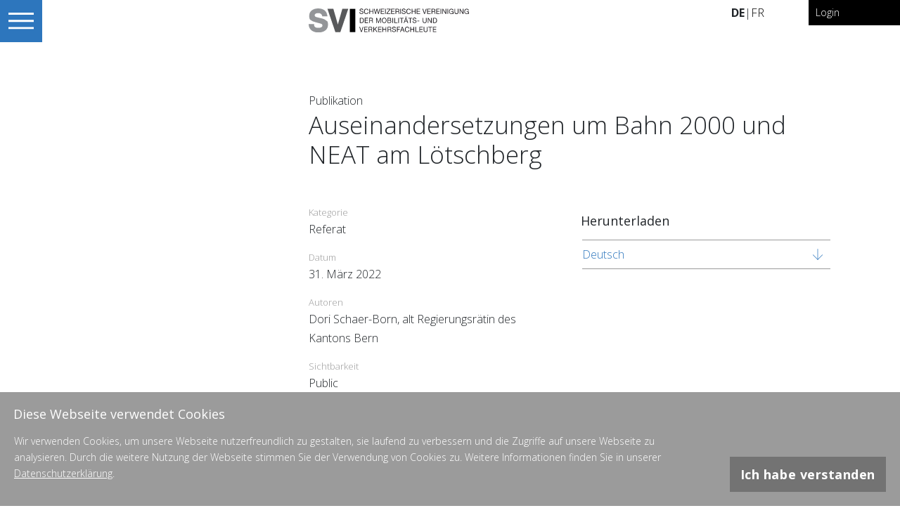

--- FILE ---
content_type: text/html; charset=utf-8
request_url: https://svi.ch/de/publikationen/auseinandersetzungen-um-bahn-2000-und-neat-a-3083/
body_size: 3071
content:
<!doctype html>
<html lang="de">
<head>

  <meta name="viewport" content="width=auto, height=auto, initial-scale=1.0, user-scalable=no"/>
  <meta http-equiv="Content-Type" content="text/html; charset=UTF-8"/>
  <meta http-equiv="X-UA-Compatible" content="IE=edge"/>
  <link rel="icon" href="/static/images/svi-icon-32.png"/>
  <link rel="apple-touch-icon" href="/static/images/svi-icon-180.png">
    <link rel="icon" href="/static/images/svi-icon-32.png"/>


  <!-- og tags -->
  
    <title>Auseinandersetzungen um Bahn 2000 und NEAT am Lötschberg | SVI</title>
    <meta name="description" content=""/>

    <meta property="og:title" content="Auseinandersetzungen um Bahn 2000 und NEAT am Lötschberg"/>
    <meta property="og:image" content="https://www.svi.ch/static/images/svi-icon-180.png"/>
    <meta property="og:site_name" content="Schweizerische Vereinigung der Mobilitäts- und Verkehrsfachleute SVI"/>
    <meta property="og:description" content=""/>

  <!-- end og tags -->

  <script src="https://ajax.googleapis.com/ajax/libs/jquery/2.1.3/jquery.min.js"></script>
  <script src="https://stackpath.bootstrapcdn.com/bootstrap/4.1.3/js/bootstrap.min.js" integrity="sha384-ChfqqxuZUCnJSK3+MXmPNIyE6ZbWh2IMqE241rYiqJxyMiZ6OW/JmZQ5stwEULTy" crossorigin="anonymous"></script>

  <meta name="google-site-verification" content="" />
    
  
    <!--<link href="/static/css/bootstrap.min.css?v=1" media="screen" rel="stylesheet" type="text/css"/>-->
    <link rel="stylesheet" href="https://stackpath.bootstrapcdn.com/bootstrap/4.1.3/css/bootstrap.min.css" integrity="sha384-MCw98/SFnGE8fJT3GXwEOngsV7Zt27NXFoaoApmYm81iuXoPkFOJwJ8ERdknLPMO" crossorigin="anonymous">
    <link rel="stylesheet" href="https://use.fontawesome.com/releases/v5.7.0/css/all.css" integrity="sha384-lZN37f5QGtY3VHgisS14W3ExzMWZxybE1SJSEsQp9S+oqd12jhcu+A56Ebc1zFSJ" crossorigin="anonymous">

    <link href="/static/css/main.css?v=5" media="screen" rel="stylesheet" type="text/css"/>

  

</head>
<body class="">

<header id="main-header">

    <div class="header-bg"></div>
    <div class="header-bg-border"></div>
    <div class="header-content">
        
        <div id="logo">
            <a href="/">
                
                <img class="mobile-only" src="/static/images/logo_svi_mobile_de.svg?v=2" alt="Logo SVI">
                <img class="desktop-only" src="/static/images/logo_svi_desktop_de.svg?v=2" alt="Logo SVI">
                
            </a>
        </div>
        <nav id="meta-nav">
            <div class="nav-lang">

            
                <strong>DE</strong>
            
             |

            
                <a href="/fr/publications/auseinandersetzungen-um-bahn-2000-und-neat-a-3083/">
                    FR
                </a>
            

            </div>


            <div class="nav-member">
                
                  <a href="/de/accounts/login/?next=/de/publikationen/auseinandersetzungen-um-bahn-2000-und-neat-a-3083/">Login</a>
                

            </div>
        </nav>
    </div>
    <div class="nav-toggle">
        <div class="nav-open-handler">
            <div class="img-wrapper">
                <img src="/static/images/burger.svg" alt="open navigation">
            </div>
        </div>
    </div>

</header>
<nav id="main-nav">
    <div class="nav-header">
        <nav id="meta-nav-mobile">

            <div class="nav-lang">
                <a href="/de/publikationen/auseinandersetzungen-um-bahn-2000-und-neat-a-3083/">
                    <strong>DE</strong>
                </a>
                <a href="/fr/publications/auseinandersetzungen-um-bahn-2000-und-neat-a-3083/">
                    FR
                </a>
            </div>

            <div class="nav-member">
                
                  <a href="/de/accounts/login/?next=/de/publikationen/auseinandersetzungen-um-bahn-2000-und-neat-a-3083/">Login</a>
                

            </div>
        </nav>
        <div class="nav-close-handler">
            <div class="img-wrapper">
                <img src="/static/images/close.svg" alt="close navigation">
            </div>
        </div>
    </div>
    <div class="nav-scroll">
        <div class="nav-body">
            <ul>
                


<li class="child sibling">
	<a href="/de/">Startseite</a>
	
</li>

<li class="child sibling">
	<a href="/de/uber-uns/">Über uns</a>
	
	<ul>
		


<li class="child">
	<a href="/de/uber-uns/leitbild/">Leitbild</a>
	
</li>

<li class="child">
	<a href="/de/uber-uns/mitgliedschaft/">Mitgliedschaft</a>
	
</li>

<li class="child">
	<a href="/de/uber-uns/mitgliederverzeichnis/">Mitgliederverzeichnis</a>
	
</li>

<li class="child">
	<a href="/de/uber-uns/vorstand/">Vorstand</a>
	
</li>

<li class="child">
	<a href="/de/uber-uns/statuten/">Statuten</a>
	
</li>

<li class="child">
	<a href="/de/uber-uns/finanzen/">Jahresberichte / Finanzen</a>
	
</li>

	</ul>
	
</li>

<li class="child sibling">
	<a href="/de/schwerpunktthema/">Schwerpunktthemen</a>
	
	<ul>
		


<li class="child">
	<a href="/de/schwerpunktthema/mobilitat-und-klima/">Mobilität und Klima</a>
	
</li>

<li class="child">
	<a href="/de/schwerpunktthema/wie-verkehrt-die-agglomeration/">Wie verkehrt die Agglomeration?</a>
	
</li>

<li class="child">
	<a href="/de/schwerpunktthema/zukunft-zu-fuss/">Zukunft zu Fuss</a>
	
</li>

<li class="child">
	<a href="/de/schwerpunktthema/mobilitat-zeiten-der-dichte/">Mobilität in Zeiten der Dichte</a>
	
</li>

<li class="child">
	<a href="/de/schwerpunktthema/optimale-geschwindigkeiten-im-siedlungsgebiet/">Optimale Geschwindigkeiten</a>
	
</li>

	</ul>
	
</li>

<li class="child sibling">
	<a href="/de/blog/">Blog</a>
	
</li>

<li class="child sibling">
	<a href="/de/veranstaltung/">Veranstaltungen</a>
	
</li>

<li class="child sibling">
	<a href="/de/forschung/">Forschung</a>
	
</li>

<li class="child selected">
	<a href="/de/publikationen/">Publikationen</a>
	
</li>

<li class="child sibling">
	<a href="/de/regionalgruppen/">Regionalgruppen</a>
	
	<ul>
		


<li class="child">
	<a href="/de/regionalgruppen/bern/">Bern</a>
	
</li>

<li class="child">
	<a href="/de/regionalgruppen/nordwestschweiz/">Nordwestschweiz</a>
	
</li>

<li class="child">
	<a href="/de/regionalgruppen/ostschweiz/">Ostschweiz</a>
	
</li>

<li class="child">
	<a href="/de/regionalgruppen/suisse-romande/">Suisse romande</a>
	
</li>

<li class="child">
	<a href="/de/regionalgruppen/svizzera-italiana/">Svizzera Italiana</a>
	
</li>

<li class="child">
	<a href="/de/regionalgruppen/zentralschweiz/">Zentralschweiz</a>
	
</li>

<li class="child">
	<a href="/de/regionalgruppen/zurich/">Zürich</a>
	
</li>

	</ul>
	
</li>

<li class="child sibling">
	<a href="/de/beruf-verkehrsplaner/">Beruf VerkehrsplanerIn</a>
	
	<ul>
		


<li class="child">
	<a href="/de/beruf-verkehrsplaner/weiterbildung-und-kurse/">Weiterbildung und Kurse</a>
	
</li>

<li class="child">
	<a href="/de/beruf-verkehrsplaner/stelleninserate/">Stelleninserate und Praktikumsplätze</a>
	
</li>

	</ul>
	
</li>

<li class="child sibling">
	<a href="/de/mein-profil/">Mein Profil</a>
	
	<ul>
		


<li class="child">
	<a href="/de/mein-profil/weiterbildungsnachweis/">Weiterbildungsnachweis</a>
	
</li>

	</ul>
	
</li>

            </ul>
        </div>
    </div>
</nav>


<main>

    <article>

        

        <div class="content">

            



            
    




<div class="category-title">Publikation</div>
    <h1 class="h1-smaller">Auseinandersetzungen um Bahn 2000 und NEAT am Lötschberg</h1>

<div class="cb cb-standard-content">

    <div class="cb-content cb-body">

        <dl>

            
            <dt>Kategorie</dt>
            <dd>Referat</dd>
            

            

            <dt>Datum</dt>
            <dd>31. März 2022</dd>

            

            
            <dt>Autoren</dt>
            <dd>Dori Schaer-Born, alt Regierungsrätin des Kantons Bern</dd>
            

            

            <dt>Sichtbarkeit</dt>
            <dd>
                
                    Public
                
            </dd>
        </dl>

    </div>
</div>
<div class="cb cb-link-list cb-link-list-download">

    <header class="cb-header">
        <h2>Herunterladen</h2>
    </header>

    <div class="cb-content">
        <ul>
        
            <li>
                <a href="/media/upload/publications_de/645261ac_aRR_Dori_Schaer-Born_50_Jahre_GVK_Verkehrshaus_Luzern_30032022.pdf" target="_blank">Deutsch</a>
            </li>
        
        
        
        
        </ul>
    </div>

</div>




        </div>
        <aside class="content-optional-right">

        </aside>

    </article>
</main>
<footer>
    <div class="footer-content">

        

<div class="cb cb-standard-content
            cb-70-padding
            
            ">
    
    
    
        <div class="cb-content cb-body text-line-margin-top">
            <p>Geschäftsstelle SVI | Heiligkreuzstrasse 5 | 9008 St.Gallen<br>
071 222 46 46 | <a href="mailto:info@svi.ch">info@svi.ch</a></p>
        </div>
    

    

    

    
</div>


<div class="cb cb-standard-content
            
            
            ">
    
    
    
        <div class="cb-content cb-body text-line-margin-top">
            <p><a href="//svi.ch/de/datenschutzerklaerung/">Datenschutz</a></p>

<p>Webapplikation: <a href="https://www.pokus.ch" target="_blank">Pokus</a></p>

<p>© 2025 SVI | Alle Rechte vorbehalten</p>
        </div>
    

    

    

    
</div>


    </div>
</footer>




<div class="cookie-banner">
    <div class="cookie-banner-content">
        <div class="cookie-banner-text">
            <h2>Diese Webseite verwendet Cookies</h2>
            <p>
                
                Wir verwenden Cookies, um unsere Webseite nutzerfreundlich zu gestalten, sie laufend zu verbessern und die Zugriffe auf unsere Webseite zu analysieren.
                Durch die weitere Nutzung der Webseite stimmen Sie der Verwendung von Cookies zu. Weitere Informationen finden Sie in unserer <a href="/de/datenschutzerklaerung/">Datenschutzerklärung</a>.
                
            </p>
        </div>
        <div class="cookie-banner-button">
            <button class="cookie-got-it-button content-button">Ich habe verstanden</button>
        </div>
    </div>
</div>




<script>
	//global configuration options, like language and api key
	var require = {
		config: {
			'config': {
				language: 'de',
				google_maps_api_key: '',
				
			}
		}
	};
</script>


    <script async src="https://www.googletagmanager.com/gtag/js?id=G-JVKVPPKQ55"></script>
    <script>
        window.dataLayer = window.dataLayer || [];
        function gtag(){dataLayer.push(arguments);}
        gtag('js', new Date());
        gtag('config', 'G-JVKVPPKQ55', { 'anonymize_ip': true });
    </script>

<script type="text/javascript" data-main="/static/js/main.js" src="/static/js/lib/require.js"></script>


</body>
</html>


--- FILE ---
content_type: text/css
request_url: https://svi.ch/static/css/main.css?v=5
body_size: 6976
content:
@import url("https://fonts.googleapis.com/css?family=Open+Sans:300,400,700");@import url("https://fonts.googleapis.com/css?family=Open+Sans:300,400,700");@import url("https://fonts.googleapis.com/css?family=Open+Sans:300,400,700");@import url("https://fonts.googleapis.com/css?family=Open+Sans:300,400,700");body,button.content-button,.content>.djangocms-link-custom-wrapper .djangocms-link-custom-inner,#main-nav .nav-scroll .nav-body ul li ul li a,h1,.cb-event-header-block .location{font-weight:300}h2,ul.standard-object-list.education-record-list li .description,ul.event-list li .title,.cb .cb-lead,.cb h3,.cb-link-list .cb-content ul li.active,.cb-event-header-block .date{font-weight:400}ul.standard-object-list.member-index-result-list>li .title .work,.cb .cb-content ul.job-spec-2-col li{font-size:10px}@media screen and (min-width: 1024px){ul.standard-object-list.member-index-result-list>li .title .work,.cb .cb-content ul.job-spec-2-col li{font-size:12px}}.font-size-small,button.content-button.button-very-small,.cb-header-right,.button-header-edit,.message.soft-info,.cookie-banner .cookie-banner-content,#main-header .header-content #meta-nav .nav-member,#main-header .header-content #meta-nav .nav-member div.nav-member-toggle .membername,#main-nav .nav-scroll .nav-body ul li ul li a,footer,.image-caption-text,.cb figcaption,.cb .cb-content ul.job-spec{font-size:12px}@media screen and (min-width: 1024px){.font-size-small,button.content-button.button-very-small,.cb-header-right,.button-header-edit,.message.soft-info,.cookie-banner .cookie-banner-content,#main-header .header-content #meta-nav .nav-member,#main-header .header-content #meta-nav .nav-member div.nav-member-toggle .membername,#main-nav .nav-scroll .nav-body ul li ul li a,footer,.image-caption-text,.cb figcaption,.cb .cb-content ul.job-spec{font-size:14px}}#main-header .header-content #meta-nav,#main-nav .nav-scroll .nav-body ul li,body,button.content-button.button-small,#main-header .header-content #meta-nav .nav-member ul li a{font-size:15px;line-height:1.7}@media screen and (min-width: 1024px){#main-header .header-content #meta-nav,#main-nav .nav-scroll .nav-body ul li,body,button.content-button.button-small,#main-header .header-content #meta-nav .nav-member ul li a{font-size:16px}}@media screen and (min-width: 1440px){#main-header .header-content #meta-nav,#main-nav .nav-scroll .nav-body ul li,body,button.content-button.button-small,#main-header .header-content #meta-nav .nav-member ul li a{font-size:16px}}button.content-button,.content>.djangocms-link-custom-wrapper .djangocms-link-custom-inner,.h1-subline,h2,.cb-event-list-large ul.standard-object-list>li div,.cb-event-list-large ul.event-list li .title,.cb-event-header-block .date{font-size:18px}@media screen and (min-width: 650px){button.content-button,.content>.djangocms-link-custom-wrapper .djangocms-link-custom-inner,.h1-subline,h2,.cb-event-list-large ul.standard-object-list>li div,.cb-event-list-large ul.event-list li .title,.cb-event-header-block .date{font-size:18px}}@media screen and (min-width: 1440px){button.content-button,.content>.djangocms-link-custom-wrapper .djangocms-link-custom-inner,.h1-subline,h2,.cb-event-list-large ul.standard-object-list>li div,.cb-event-list-large ul.event-list li .title,.cb-event-header-block .date{font-size:20px}}h1.h1-smaller{font-size:21px}@media screen and (min-width: 650px){h1.h1-smaller{font-size:22px}}@media screen and (min-width: 1024px){h1.h1-smaller{font-size:35px}}h1{font-size:24px}@media screen and (min-width: 650px){h1{font-size:36px}}@media screen and (min-width: 1024px){h1{font-size:50px}}@media screen and (min-width: 1440px){h1{font-size:50px}}#main-header .header-content #meta-nav,#main-nav .nav-scroll .nav-body ul li{line-height:1}label,.col-form-label,.cb dl dt{font-size:13px}html,body,div,span,applet,object,iframe,h1,h2,h3,h4,h5,h6,p,blockquote,pre,a,abbr,acronym,address,big,cite,code,del,dfn,em,img,ins,kbd,q,s,samp,small,strike,strong,sub,sup,tt,var,b,u,i,center,dl,dt,dd,ol,ul,li,fieldset,form,label,legend,table,caption,tbody,tfoot,thead,tr,th,td,article,aside,canvas,details,embed,figure,figcaption,footer,header,hgroup,menu,nav,output,ruby,section,summary,time,mark,audio,video{margin:0;padding:0;border:0;font-size:100%;font:inherit;vertical-align:baseline}article,aside,details,figcaption,figure,footer,header,hgroup,menu,nav,section{display:block}body{line-height:1}ol,ul{list-style:none}blockquote,q{quotes:none}blockquote:before,blockquote:after{content:"";content:none}q:before,q:after{content:"";content:none}table{border-collapse:collapse;border-spacing:0}del{text-decoration:none}body,button.content-button,.content>.djangocms-link-custom-wrapper .djangocms-link-custom-inner,#main-nav .nav-scroll .nav-body ul li ul li a,h1,.cb-event-header-block .location{font-weight:300}h2,ul.standard-object-list.education-record-list li .description,ul.event-list li .title,.cb .cb-lead,.cb h3,.cb-link-list .cb-content ul li.active,.cb-event-header-block .date{font-weight:400}ul.standard-object-list.member-index-result-list>li .title .work,.cb .cb-content ul.job-spec-2-col li{font-size:10px}@media screen and (min-width: 1024px){ul.standard-object-list.member-index-result-list>li .title .work,.cb .cb-content ul.job-spec-2-col li{font-size:12px}}.font-size-small,button.content-button.button-very-small,.cb-header-right,.button-header-edit,.message.soft-info,.cookie-banner .cookie-banner-content,#main-header .header-content #meta-nav .nav-member,#main-header .header-content #meta-nav .nav-member div.nav-member-toggle .membername,#main-nav .nav-scroll .nav-body ul li ul li a,footer,.image-caption-text,.cb figcaption,.cb .cb-content ul.job-spec{font-size:12px}@media screen and (min-width: 1024px){.font-size-small,button.content-button.button-very-small,.cb-header-right,.button-header-edit,.message.soft-info,.cookie-banner .cookie-banner-content,#main-header .header-content #meta-nav .nav-member,#main-header .header-content #meta-nav .nav-member div.nav-member-toggle .membername,#main-nav .nav-scroll .nav-body ul li ul li a,footer,.image-caption-text,.cb figcaption,.cb .cb-content ul.job-spec{font-size:14px}}#main-header .header-content #meta-nav,#main-nav .nav-scroll .nav-body ul li,body,button.content-button.button-small,#main-header .header-content #meta-nav .nav-member ul li a{font-size:15px;line-height:1.7}@media screen and (min-width: 1024px){#main-header .header-content #meta-nav,#main-nav .nav-scroll .nav-body ul li,body,button.content-button.button-small,#main-header .header-content #meta-nav .nav-member ul li a{font-size:16px}}@media screen and (min-width: 1440px){#main-header .header-content #meta-nav,#main-nav .nav-scroll .nav-body ul li,body,button.content-button.button-small,#main-header .header-content #meta-nav .nav-member ul li a{font-size:16px}}button.content-button,.content>.djangocms-link-custom-wrapper .djangocms-link-custom-inner,.h1-subline,h2,.cb-event-list-large ul.standard-object-list>li div,.cb-event-list-large ul.event-list li .title,.cb-event-header-block .date{font-size:18px}@media screen and (min-width: 650px){button.content-button,.content>.djangocms-link-custom-wrapper .djangocms-link-custom-inner,.h1-subline,h2,.cb-event-list-large ul.standard-object-list>li div,.cb-event-list-large ul.event-list li .title,.cb-event-header-block .date{font-size:18px}}@media screen and (min-width: 1440px){button.content-button,.content>.djangocms-link-custom-wrapper .djangocms-link-custom-inner,.h1-subline,h2,.cb-event-list-large ul.standard-object-list>li div,.cb-event-list-large ul.event-list li .title,.cb-event-header-block .date{font-size:20px}}h1.h1-smaller{font-size:21px}@media screen and (min-width: 650px){h1.h1-smaller{font-size:22px}}@media screen and (min-width: 1024px){h1.h1-smaller{font-size:35px}}h1{font-size:24px}@media screen and (min-width: 650px){h1{font-size:36px}}@media screen and (min-width: 1024px){h1{font-size:50px}}@media screen and (min-width: 1440px){h1{font-size:50px}}#main-header .header-content #meta-nav,#main-nav .nav-scroll .nav-body ul li{line-height:1}label,.col-form-label,.cb dl dt{font-size:13px}*{-webkit-box-sizing:border-box;box-sizing:border-box;-webkit-overflow-scrolling:touch}*:focus{outline:none !important}*::-moz-focus-inner{border:0 !important}body{display:-webkit-box;display:-ms-flexbox;display:flex;-webkit-box-orient:vertical;-webkit-box-direction:normal;-ms-flex-direction:column;flex-direction:column;font-family:"Open Sans",sans-serif;background-color:#fff;min-height:100vh;word-break:break-word}@media all and (-ms-high-contrast: none){body{padding-right:35px}}main{-webkit-box-flex:1;-ms-flex:1 0 auto;flex:1 0 auto}footer{-ms-flex-negative:0;flex-shrink:0}@media screen and (min-width: 1024px){.mobile-only{display:none}}.desktop-only{display:none}@media screen and (min-width: 1024px){.desktop-only{display:block}}p{margin-bottom:15px}pre{white-space:pre-wrap}.text-line-margin-top:not(:first-child){margin-top:8px}strong{font-family:"Open Sans",sans-serif;font-weight:600}em{font-style:italic}.color1{color:#2D76BD}.color2{color:#1E9D84}.color-grey-inactive{color:#fafafa}.important-notice{color:#ff0054 !important}button{background:none;padding:0;border:0;cursor:pointer}label{cursor:pointer}a{text-decoration:none !important;color:#207af9}img{display:block;width:100%;height:auto}.video-responsive{overflow:hidden;padding-bottom:56.25%;position:relative;height:0}.video-responsive iframe{left:0;top:0;height:100%;width:100%;position:absolute}.CoverImage{background-position:50%;background-repeat:no-repeat;background-size:cover;background-color:#555555}.FlexEmbed{display:block;overflow:hidden;position:relative}.FlexEmbed:before{content:"";display:block;width:100%;padding-bottom:45%}@media screen and (min-width: 1024px){.image-version-mobile{display:none}}.image-version-desktop{display:none}@media screen and (min-width: 1024px){.image-version-desktop{display:block}}button.content-button,.content>.djangocms-link-custom-wrapper .djangocms-link-custom-inner{width:auto;padding:10px 15px;color:white;background-color:#2D76BD;cursor:pointer;-webkit-transition:all 0.3s;transition:all 0.3s;font-weight:700;letter-spacing:0.03em;-webkit-box-shadow:0px 0px 10px -1px #d4d4d4;box-shadow:0px 0px 10 -1px #d4d4d4}button.content-button:hover,.content>.djangocms-link-custom-wrapper .djangocms-link-custom-inner:hover{color:white;background-color:#2D76BD}button.content-button.button-small{padding:5px 10px}button.content-button.button-very-small{padding:3px 8px}button.content-button.button-width-auto{width:auto}button.content-button.button-black{background-color:black}button.content-button.button-block{display:block}button.content-button.button-margin-top{margin-top:15px}.djangocms-link-custom-wrapper,.djangocms-link-custom-inner{display:inline}.cb-header-right{position:absolute;right:5px;top:15px}@media screen and (min-width: 1024px){.cb-header-right{top:13px}}.button-header-edit{position:absolute;top:8px;right:5px;padding:3px 10px;background-color:black;color:white}.content>.djangocms-link-custom-wrapper{display:-webkit-box;display:-ms-flexbox;display:flex;-webkit-box-pack:center;-ms-flex-pack:center;justify-content:center;margin-top:2em;padding-bottom:2em}@media screen and (min-width: 1024px){.content>.djangocms-link-custom-wrapper{margin-top:3em;padding-bottom:3em}}.content>.djangocms-link-custom-wrapper .djangocms-link-custom-inner{display:block;padding:0.4em 1em}#div_id_comment_2,#div_id_comment_3{visibility:hidden;opacity:0;height:0;overflow:hidden}.message{margin-top:15px;padding:15px !important;list-style:none !important;margin-bottom:15px}@media screen and (min-width: 1024px){.message{padding:35px}}.message.result-message{text-align:center}.message.info-message{background-color:#2D76BD;color:white}.message.alert-important{color:red;border:1px solid red}.message.soft-info{text-align:center;color:#9b9b9b;font-style:italic}.overview-link{margin-bottom:30px}@media screen and (min-width: 1024px){.overview-link{margin-bottom:50px}}.cookie-banner{z-index:950;position:fixed;left:0;right:0;bottom:-400px;-webkit-transition:bottom 0.4s;transition:bottom 0.4s;background-color:#9b9b9b;padding:20px}.show-cookie-banner .cookie-banner{bottom:0}.cookie-banner .cookie-banner-content{display:-webkit-box;display:-ms-flexbox;display:flex;-ms-flex-wrap:wrap;flex-wrap:wrap;color:white}@media screen and (min-width: 768px){.cookie-banner .cookie-banner-content{-ms-flex-wrap:nowrap;flex-wrap:nowrap}}.cookie-banner .cookie-banner-content .cookie-banner-text{-webkit-box-flex:1;-ms-flex:1 0 50%;flex:1 0 50%;padding-right:20px}.cookie-banner .cookie-banner-content .cookie-banner-text h2{margin-top:0}.cookie-banner .cookie-banner-content .cookie-banner-text a,.cookie-banner .cookie-banner-content .cookie-banner-text a:link,.cookie-banner .cookie-banner-content .cookie-banner-text a:hover,.cookie-banner .cookie-banner-content .cookie-banner-text a:visited{color:white;text-decoration:underline !important}.cookie-banner .cookie-banner-content .cookie-banner-button{margin-top:20px;-webkit-box-flex:0;-ms-flex:0 0 100%;flex:0 0 100%;display:-webkit-box;display:-ms-flexbox;display:flex;-webkit-box-align:end;-ms-flex-align:end;align-items:flex-end;-webkit-box-pack:start;-ms-flex-pack:start;justify-content:flex-start}@media screen and (min-width: 768px){.cookie-banner .cookie-banner-content .cookie-banner-button{margin-top:0px;-webkit-box-flex:0;-ms-flex:0 0 auto;flex:0 0 auto;margin-left:2%;-webkit-box-pack:end;-ms-flex-pack:end;justify-content:flex-end}}.cookie-banner .cookie-banner-content .cookie-banner-button>.content-button{background-color:#737373;-webkit-box-shadow:none;box-shadow:none}#main-header{position:fixed;z-index:800;left:0;top:0;width:100%;height:60px}#main-header .nav-toggle{position:absolute;left:0;top:0;width:50px;height:50px}@media screen and (min-width: 1024px){#main-header .nav-toggle{width:60px;height:60px}}#main-header .nav-toggle .nav-open-handler{width:100%;height:100%;background-color:#2D76BD;display:-webkit-box;display:-ms-flexbox;display:flex;-webkit-box-pack:center;-ms-flex-pack:center;justify-content:center;-webkit-box-align:center;-ms-flex-align:center;align-items:center;cursor:pointer}#main-header .nav-toggle .nav-open-handler .img-wrapper{-webkit-box-flex:0;-ms-flex:0 0 60%;flex:0 0 60%}#main-header .header-bg{position:absolute;top:0;left:0;width:100%;height:49px;background-color:white;-webkit-transition:all 0.5s 0s;transition:all 0.5s 0s}@media screen and (min-width: 1024px){#main-header .header-bg{opacity:0;height:60px}}.sticky #main-header .header-bg{opacity:1;-webkit-transition:all 0s 0s;transition:all 0s 0s}.sticky-on-load #main-header .header-bg{opacity:1;-webkit-transition:all 0s 0s;transition:all 0s 0s}#main-header .header-bg-border{position:absolute;top:0;left:0;width:100%;height:50px;-webkit-box-shadow:0px 0px 10px 0px rgba(0,0,0,0.4);box-shadow:0px 0px 10px 0px rgba(0,0,0,0.4);opacity:0;-webkit-transition:all 0.3s 0s;transition:all 0.3s 0s}@media screen and (min-width: 1024px){#main-header .header-bg-border{height:60px}}.sticky #main-header .header-bg-border{opacity:1;-webkit-transition:all 0.5s 0s;transition:all 0.5s 0s}.sticky-on-load #main-header .header-bg-border{opacity:1;-webkit-transition:all 0s;transition:all 0s}#main-header .header-content{position:absolute;left:0;top:0;width:100%;height:auto}@media screen and (min-width: 1024px){#main-header .header-content{margin-left:30%;width:70%}}#main-header .header-content #logo{display:none;position:absolute;top:11px;left:62px;width:380px;-webkit-transition:all .3s;transition:all .3s;-webkit-transform-origin:0 0;transform-origin:0 0;-webkit-transform:scale(0.5);transform:scale(0.5)}@media screen and (min-width: 1024px){#main-header .header-content #logo{top:12px;-webkit-transform:scale(0.6);transform:scale(0.6);-webkit-transform-origin:0 0;transform-origin:0 0;left:55px}}.home #main-header .header-content #logo{top:80px;-webkit-transform:scale(1);transform:scale(1)}@media screen and (min-width: 1024px){.home #main-header .header-content #logo{top:100px}}.sticky #main-header .header-content #logo{top:11px;-webkit-transform:scale(0.5);transform:scale(0.5);-webkit-transform-origin:0 0;transform-origin:0 0}@media screen and (min-width: 1024px){.sticky #main-header .header-content #logo{top:12px;-webkit-transform:scale(0.6);transform:scale(0.6)}}.sticky-on-load #main-header .header-content #logo{-webkit-transition:all 0s;transition:all 0s;top:11px;-webkit-transform:scale(0.5);transform:scale(0.5);-webkit-transform-origin:0 0;transform-origin:0 0}@media screen and (min-width: 1024px){.sticky-on-load #main-header .header-content #logo{top:12px;-webkit-transform:scale(0.6);transform:scale(0.6)}}#main-header .header-content #meta-nav{display:-webkit-box;display:-ms-flexbox;display:flex;z-index:910;position:absolute;top:0;right:0;width:50%;-webkit-box-pack:end;-ms-flex-pack:end;justify-content:flex-end}@media screen and (min-width: 1800px){#main-header .header-content #meta-nav{right:35%}}#main-header .header-content #meta-nav>div{-ms-flex-preferred-size:110px;flex-basis:110px}@media screen and (min-width: 1024px){#main-header .header-content #meta-nav>div{-ms-flex-preferred-size:110px;flex-basis:110px}}#main-header .header-content #meta-nav>div a{color:black}#main-header .header-content #meta-nav .nav-lang,#main-header .header-content #meta-nav .nav-contact{display:none;padding:7px 0}@media screen and (min-width: 650px){#main-header .header-content #meta-nav .nav-lang,#main-header .header-content #meta-nav .nav-contact{display:-webkit-box;display:-ms-flexbox;display:flex}}@media screen and (min-width: 1024px){#main-header .header-content #meta-nav .nav-lang,#main-header .header-content #meta-nav .nav-contact{padding:10px 0}}#main-header .header-content #meta-nav .nav-member{position:relative;z-index:850;display:-webkit-box;display:-ms-flexbox;display:flex;height:50px;-ms-flex-preferred-size:50px;flex-basis:50px}@media screen and (min-width: 650px){#main-header .header-content #meta-nav .nav-member{height:inherit;-ms-flex-preferred-size:130px;flex-basis:130px;background-color:black}}#main-header .header-content #meta-nav .nav-member>a{-webkit-box-flex:0;-ms-flex:0 0 100%;flex:0 0 100%;padding:7px;display:-webkit-box;display:-ms-flexbox;display:flex;-webkit-box-pack:center;-ms-flex-pack:center;justify-content:center;-webkit-box-align:center;-ms-flex-align:center;align-items:center}@media screen and (min-width: 650px){#main-header .header-content #meta-nav .nav-member>a{color:white}}@media screen and (min-width: 1024px){#main-header .header-content #meta-nav .nav-member>a{padding:10px;-webkit-box-pack:left;-ms-flex-pack:left;justify-content:left}}#main-header .header-content #meta-nav .nav-member div.nav-member-toggle{-webkit-box-flex:0;-ms-flex:0 0 100%;flex:0 0 100%;padding:7px;border-left:1px solid white;cursor:pointer;background-color:black;color:white}@media screen and (min-width: 1024px){#main-header .header-content #meta-nav .nav-member div.nav-member-toggle{padding:10px}}#main-header .header-content #meta-nav .nav-member div.nav-member-toggle .membername{display:none;padding-left:8px}@media screen and (min-width: 650px){#main-header .header-content #meta-nav .nav-member div.nav-member-toggle .membername{display:inline-block}}#main-header .header-content #meta-nav .nav-member div.nav-member-toggle i{font-size:20px;display:-webkit-box;display:-ms-flexbox;display:flex;-webkit-box-pack:center;-ms-flex-pack:center;justify-content:center;-webkit-box-align:center;-ms-flex-align:center;align-items:center;height:100%}@media screen and (min-width: 650px){#main-header .header-content #meta-nav .nav-member div.nav-member-toggle i{font-size:inherit;display:inline-block;height:inherit}}#main-header .header-content #meta-nav .nav-member ul{display:none;position:fixed;top:50px;right:0;width:100%;background-color:black}@media screen and (min-width: 650px){#main-header .header-content #meta-nav .nav-member ul{position:absolute;top:100%;right:0;width:auto;background-color:white}}#main-header .header-content #meta-nav .nav-member ul li{white-space:nowrap;border-bottom:1px solid grey;padding:8px 10px;text-align:right}@media screen and (min-width: 650px){#main-header .header-content #meta-nav .nav-member ul li{padding:5px 12px}}#main-header .header-content #meta-nav .nav-member ul li a{color:white}@media screen and (min-width: 650px){#main-header .header-content #meta-nav .nav-member ul li a{color:black}}.nav-member-open #main-header .header-content #meta-nav .nav-member ul{display:block}.cms-toolbar-expanded #main-header{top:46px}.sticky-additional-header{display:none;opacity:0;z-index:790;position:fixed;top:49px;left:0;width:100%;height:50px;background-color:#e8e8e8;-webkit-transition:all 0.5s 0s;transition:all 0.5s 0s}@media screen and (min-width: 1024px){.sticky-additional-header{top:60px;height:60px}}.sticky .sticky-additional-header{display:block;opacity:1}.sticky-additional-header .box-right{position:absolute;right:0;top:0;height:50px;min-width:150px;display:-webkit-box;display:-ms-flexbox;display:flex;-webkit-box-pack:end;-ms-flex-pack:end;justify-content:flex-end;-webkit-box-align:center;-ms-flex-align:center;align-items:center;padding:16.66667px}@media screen and (min-width: 1024px){.sticky-additional-header .box-right{height:60px}}.cms-toolbar-expanded .sticky-additional-header{top:95px}@media screen and (min-width: 1024px){.cms-toolbar-expanded .sticky-additional-header{top:106px}}#main-nav{position:fixed;z-index:900;background-color:#f3f3f3;overflow:hidden;top:0;left:-100%;width:100%;height:100vh;-webkit-transition:all 0.2s;transition:all 0.2s}#main-nav a{color:#737373}@media screen and (min-width: 650px){#main-nav{left:-360px;width:360px}}.nav-open #main-nav{left:0}.nav-open-no-transition #main-nav{-webkit-transition:all 0s 0s !important;transition:all 0s 0s !important}.cms-toolbar-expanded #main-nav{top:46px}#main-nav .nav-header{position:absolute;top:0;left:0;width:100%;height:70px}@media screen and (min-width: 1024px){#main-nav .nav-header{height:80px}}#main-nav .nav-header .nav-close-handler{position:absolute;top:0;left:0;opacity:0;width:50px;height:50px;display:-webkit-box;display:-ms-flexbox;display:flex;-webkit-box-pack:center;-ms-flex-pack:center;justify-content:center;-webkit-box-align:center;-ms-flex-align:center;align-items:center;cursor:pointer;-webkit-transition:all 0s;transition:all 0s}@media screen and (min-width: 1024px){#main-nav .nav-header .nav-close-handler{width:60px;height:60px;top:10px;left:10px}}.nav-open #main-nav .nav-header .nav-close-handler{top:0;opacity:1;-webkit-transition:all 0.2s 0.3s;transition:all 0.2s 0.3s}@media screen and (min-width: 1024px){.nav-open #main-nav .nav-header .nav-close-handler{top:10px}}#main-nav .nav-header .nav-close-handler .img-wrapper{-webkit-box-flex:0;-ms-flex:0 0 50%;flex:0 0 50%;opacity:0.35}#main-nav .nav-header #meta-nav-mobile{display:-webkit-box;display:-ms-flexbox;display:flex;position:absolute;top:0;left:0;width:100%;-webkit-box-pack:end;-ms-flex-pack:end;justify-content:flex-end}@media screen and (min-width: 650px){#main-nav .nav-header #meta-nav-mobile{display:none}}#main-nav .nav-header #meta-nav-mobile>div{-webkit-box-flex:0;-ms-flex:0 0 auto;flex:0 0 auto}#main-nav .nav-header #meta-nav-mobile>div a{display:block;padding:13px}#main-nav .nav-header #meta-nav-mobile .nav-lang,#main-nav .nav-header #meta-nav-mobile .nav-contact,#main-nav .nav-header #meta-nav-mobile .nav-member{display:-webkit-box;display:-ms-flexbox;display:flex}#main-nav .nav-header #meta-nav-mobile .nav-lang a,#main-nav .nav-header #meta-nav-mobile .nav-contact a,#main-nav .nav-header #meta-nav-mobile .nav-member a{border-left:1px solid #d6d6d6}#main-nav .nav-scroll{position:absolute;top:70px;left:0;width:calc(100% + 16px);height:calc(100vh - (50px + 20px));overflow-y:scroll}#main-nav .nav-scroll ::-webkit-scrollbar{display:none}@media screen and (min-width: 1024px){#main-nav .nav-scroll{top:80px;height:calc(100vh - (60px + 2* 10px))}}#main-nav .nav-scroll .nav-body{padding-bottom:100px}#main-nav .nav-scroll .nav-body ul li{border-top:1px solid #d6d6d6}#main-nav .nav-scroll .nav-body ul li a{display:block;position:relative;padding:12px}@media screen and (min-width: 1024px){#main-nav .nav-scroll .nav-body ul li a{padding:15px 19px 15px 19px}}#main-nav .nav-scroll .nav-body ul li a:hover:after{background-position-x:0px}#main-nav .nav-scroll .nav-body ul li a:after{background:url("../images/arrow_right.svg") scroll 0 0 no-repeat;background-size:16px;content:"";width:16px;height:16px;position:absolute;right:32px;background-position-x:-16px;top:13px;-webkit-transition:all .2s;transition:all .2s}@media screen and (min-width: 1024px){#main-nav .nav-scroll .nav-body ul li a:after{top:16px}}#main-nav .nav-scroll .nav-body ul li ul{overflow-y:hidden;-webkit-transition:height .3s;transition:height .3s}@media screen and (min-width: 1024px){#main-nav .nav-scroll .nav-body ul li ul{height:0}}#main-nav .nav-scroll .nav-body ul li.ancestor,#main-nav .nav-scroll .nav-body ul li.selected{background-color:white}#main-nav .nav-scroll .nav-body ul li.ancestor ul,#main-nav .nav-scroll .nav-body ul li.selected ul{background-color:#fafafa;height:auto;overflow-y:hidden}#main-nav .nav-scroll .nav-body ul li.selected>a:after{background-position-x:0px}#main-nav .nav-scroll .nav-body ul li ul li a{padding-left:30px;position:relative}#main-nav .nav-scroll .nav-body ul li ul li.selected>a:hover:after{background-position-x:0px}#main-nav .nav-scroll .nav-body ul li ul li.selected>a:after{background:url("../images/arrow_right.svg") scroll 0 0 no-repeat;background-size:16px;content:"";width:16px;height:16px;position:absolute;right:32px;top:12px}@media screen and (min-width: 1024px){#main-nav .nav-scroll .nav-body ul li ul li.selected>a:after{top:16px}}main article .content,footer .footer-content{position:relative;display:-webkit-box;display:-ms-flexbox;display:flex;padding-top:15px;padding-left:15px;-webkit-box-flex:0;-ms-flex:0 0 100%;flex:0 0 100%;display:flex;-ms-flex-wrap:wrap;flex-wrap:wrap;-webkit-box-orient:horizontal;-webkit-box-direction:normal;-ms-flex-direction:row;flex-direction:row}@media screen and (min-width: 650px){main article .content,footer .footer-content{padding-left:30px}}@media screen and (min-width: 768px){main article .content,footer .footer-content{-webkit-box-flex:0;-ms-flex:0 0 90%;flex:0 0 90%}}@media screen and (min-width: 1024px){main article .content,footer .footer-content{padding-top:50px;margin-left:30%;-webkit-box-flex:0;-ms-flex:0 0 70%;flex:0 0 70%;padding-left:55px}}@media screen and (min-width: 1124px){main article .content,footer .footer-content{margin-left:30%;-webkit-box-flex:0;-ms-flex:0 0 65%;flex:0 0 65%}}@media screen and (min-width: 1440px){main article .content,footer .footer-content{-webkit-box-flex:0;-ms-flex:0 0 55%;flex:0 0 55%}}@media screen and (min-width: 1800px){main article .content,footer .footer-content{-webkit-box-flex:0;-ms-flex:0 0 45%;flex:0 0 45%}}@media screen and (min-width: 1024px){main article .content,footer .footer-content{padding-left:55px}}main{display:block;position:relative;padding-top:50px}@media screen and (min-width: 1024px){main{padding-top:80px}}.home main{padding-top:150px}@media screen and (min-width: 1024px){.home main{padding-top:200px}}main article{display:-webkit-box;display:-ms-flexbox;display:flex;-ms-flex-wrap:wrap;flex-wrap:wrap;-webkit-box-pack:center;-ms-flex-pack:center;justify-content:center}@media screen and (min-width: 1024px){main article{-webkit-box-pack:inherit;-ms-flex-pack:inherit;justify-content:inherit}}main article .main-image{background-size:cover;background-repeat:no-repeat;background-position:center center;-webkit-box-flex:0;-ms-flex:0 1 100%;flex:0 1 100%;height:200px}@media all and (-ms-high-contrast: none){main article .main-image{-ms-flex-preferred-size:115%;flex-basis:115%;margin-right:-35px}}@media screen and (min-width: 1024px){main article .main-image{position:fixed;width:30%;height:100vh;top:0}}main article header{-webkit-box-flex:0;-ms-flex:0 0 100%;flex:0 0 100%}main article .content-optional-right{display:none;-webkit-box-flex:0;-ms-flex:0 0 15%;flex:0 0 15%;height:300px}@media screen and (min-width: 1440px){main article .content-optional-right{display:block}}@media screen and (min-width: 1800px){main article .content-optional-right{-webkit-box-flex:0;-ms-flex:0 0 15%;flex:0 0 15%}}footer{display:-webkit-box;display:-ms-flexbox;display:flex;-webkit-box-pack:center;-ms-flex-pack:center;justify-content:center;background-color:#e8e8e8}@media screen and (min-width: 1024px){footer{-webkit-box-pack:inherit;-ms-flex-pack:inherit;justify-content:inherit}}footer .footer-content{padding-top:25px}footer .footer-content .cb{margin-bottom:15px}body,button.content-button,.content>.djangocms-link-custom-wrapper .djangocms-link-custom-inner,#main-nav .nav-scroll .nav-body ul li ul li a,h1,.cb-event-header-block .location{font-weight:300}h2,ul.standard-object-list.education-record-list li .description,ul.event-list li .title,.cb .cb-lead,.cb h3,.cb-link-list .cb-content ul li.active,.cb-event-header-block .date{font-weight:400}ul.standard-object-list.member-index-result-list>li .title .work,.cb .cb-content ul.job-spec-2-col li{font-size:10px}@media screen and (min-width: 1024px){ul.standard-object-list.member-index-result-list>li .title .work,.cb .cb-content ul.job-spec-2-col li{font-size:12px}}.font-size-small,button.content-button.button-very-small,.cb-header-right,.button-header-edit,.message.soft-info,.cookie-banner .cookie-banner-content,#main-header .header-content #meta-nav .nav-member,#main-header .header-content #meta-nav .nav-member div.nav-member-toggle .membername,#main-nav .nav-scroll .nav-body ul li ul li a,footer,.image-caption-text,.cb figcaption,.cb .cb-content ul.job-spec{font-size:12px}@media screen and (min-width: 1024px){.font-size-small,button.content-button.button-very-small,.cb-header-right,.button-header-edit,.message.soft-info,.cookie-banner .cookie-banner-content,#main-header .header-content #meta-nav .nav-member,#main-header .header-content #meta-nav .nav-member div.nav-member-toggle .membername,#main-nav .nav-scroll .nav-body ul li ul li a,footer,.image-caption-text,.cb figcaption,.cb .cb-content ul.job-spec{font-size:14px}}#main-header .header-content #meta-nav,#main-nav .nav-scroll .nav-body ul li,body,button.content-button.button-small,#main-header .header-content #meta-nav .nav-member ul li a{font-size:15px;line-height:1.7}@media screen and (min-width: 1024px){#main-header .header-content #meta-nav,#main-nav .nav-scroll .nav-body ul li,body,button.content-button.button-small,#main-header .header-content #meta-nav .nav-member ul li a{font-size:16px}}@media screen and (min-width: 1440px){#main-header .header-content #meta-nav,#main-nav .nav-scroll .nav-body ul li,body,button.content-button.button-small,#main-header .header-content #meta-nav .nav-member ul li a{font-size:16px}}button.content-button,.content>.djangocms-link-custom-wrapper .djangocms-link-custom-inner,.h1-subline,h2,.cb-event-list-large ul.standard-object-list>li div,.cb-event-list-large ul.event-list li .title,.cb-event-header-block .date{font-size:18px}@media screen and (min-width: 650px){button.content-button,.content>.djangocms-link-custom-wrapper .djangocms-link-custom-inner,.h1-subline,h2,.cb-event-list-large ul.standard-object-list>li div,.cb-event-list-large ul.event-list li .title,.cb-event-header-block .date{font-size:18px}}@media screen and (min-width: 1440px){button.content-button,.content>.djangocms-link-custom-wrapper .djangocms-link-custom-inner,.h1-subline,h2,.cb-event-list-large ul.standard-object-list>li div,.cb-event-list-large ul.event-list li .title,.cb-event-header-block .date{font-size:20px}}h1.h1-smaller{font-size:21px}@media screen and (min-width: 650px){h1.h1-smaller{font-size:22px}}@media screen and (min-width: 1024px){h1.h1-smaller{font-size:35px}}h1{font-size:24px}@media screen and (min-width: 650px){h1{font-size:36px}}@media screen and (min-width: 1024px){h1{font-size:50px}}@media screen and (min-width: 1440px){h1{font-size:50px}}#main-header .header-content #meta-nav,#main-nav .nav-scroll .nav-body ul li{line-height:1}label,.col-form-label,.cb dl dt{font-size:13px}html,body,div,span,applet,object,iframe,h1,h2,h3,h4,h5,h6,p,blockquote,pre,a,abbr,acronym,address,big,cite,code,del,dfn,em,img,ins,kbd,q,s,samp,small,strike,strong,sub,sup,tt,var,b,u,i,center,dl,dt,dd,ol,ul,li,fieldset,form,label,legend,table,caption,tbody,tfoot,thead,tr,th,td,article,aside,canvas,details,embed,figure,figcaption,footer,header,hgroup,menu,nav,output,ruby,section,summary,time,mark,audio,video{margin:0;padding:0;border:0;font-size:100%;font:inherit;vertical-align:baseline}article,aside,details,figcaption,figure,footer,header,hgroup,menu,nav,section{display:block}body{line-height:1}ol,ul{list-style:none}blockquote,q{quotes:none}blockquote:before,blockquote:after{content:"";content:none}q:before,q:after{content:"";content:none}table{border-collapse:collapse;border-spacing:0}del{text-decoration:none}body,button.content-button,.content>.djangocms-link-custom-wrapper .djangocms-link-custom-inner,#main-nav .nav-scroll .nav-body ul li ul li a,h1,.cb-event-header-block .location{font-weight:300}h2,ul.standard-object-list.education-record-list li .description,ul.event-list li .title,.cb .cb-lead,.cb h3,.cb-link-list .cb-content ul li.active,.cb-event-header-block .date{font-weight:400}ul.standard-object-list.member-index-result-list>li .title .work,.cb .cb-content ul.job-spec-2-col li{font-size:10px}@media screen and (min-width: 1024px){ul.standard-object-list.member-index-result-list>li .title .work,.cb .cb-content ul.job-spec-2-col li{font-size:12px}}.font-size-small,button.content-button.button-very-small,.cb-header-right,.button-header-edit,.message.soft-info,.cookie-banner .cookie-banner-content,#main-header .header-content #meta-nav .nav-member,#main-header .header-content #meta-nav .nav-member div.nav-member-toggle .membername,#main-nav .nav-scroll .nav-body ul li ul li a,footer,.image-caption-text,.cb figcaption,.cb .cb-content ul.job-spec{font-size:12px}@media screen and (min-width: 1024px){.font-size-small,button.content-button.button-very-small,.cb-header-right,.button-header-edit,.message.soft-info,.cookie-banner .cookie-banner-content,#main-header .header-content #meta-nav .nav-member,#main-header .header-content #meta-nav .nav-member div.nav-member-toggle .membername,#main-nav .nav-scroll .nav-body ul li ul li a,footer,.image-caption-text,.cb figcaption,.cb .cb-content ul.job-spec{font-size:14px}}#main-header .header-content #meta-nav,#main-nav .nav-scroll .nav-body ul li,body,button.content-button.button-small,#main-header .header-content #meta-nav .nav-member ul li a{font-size:15px;line-height:1.7}@media screen and (min-width: 1024px){#main-header .header-content #meta-nav,#main-nav .nav-scroll .nav-body ul li,body,button.content-button.button-small,#main-header .header-content #meta-nav .nav-member ul li a{font-size:16px}}@media screen and (min-width: 1440px){#main-header .header-content #meta-nav,#main-nav .nav-scroll .nav-body ul li,body,button.content-button.button-small,#main-header .header-content #meta-nav .nav-member ul li a{font-size:16px}}button.content-button,.content>.djangocms-link-custom-wrapper .djangocms-link-custom-inner,.h1-subline,h2,.cb-event-list-large ul.standard-object-list>li div,.cb-event-list-large ul.event-list li .title,.cb-event-header-block .date{font-size:18px}@media screen and (min-width: 650px){button.content-button,.content>.djangocms-link-custom-wrapper .djangocms-link-custom-inner,.h1-subline,h2,.cb-event-list-large ul.standard-object-list>li div,.cb-event-list-large ul.event-list li .title,.cb-event-header-block .date{font-size:18px}}@media screen and (min-width: 1440px){button.content-button,.content>.djangocms-link-custom-wrapper .djangocms-link-custom-inner,.h1-subline,h2,.cb-event-list-large ul.standard-object-list>li div,.cb-event-list-large ul.event-list li .title,.cb-event-header-block .date{font-size:20px}}h1.h1-smaller{font-size:21px}@media screen and (min-width: 650px){h1.h1-smaller{font-size:22px}}@media screen and (min-width: 1024px){h1.h1-smaller{font-size:35px}}h1{font-size:24px}@media screen and (min-width: 650px){h1{font-size:36px}}@media screen and (min-width: 1024px){h1{font-size:50px}}@media screen and (min-width: 1440px){h1{font-size:50px}}#main-header .header-content #meta-nav,#main-nav .nav-scroll .nav-body ul li{line-height:1}label,.col-form-label,.cb dl dt{font-size:13px}*{-webkit-box-sizing:border-box;box-sizing:border-box;-webkit-overflow-scrolling:touch}*:focus{outline:none !important}*::-moz-focus-inner{border:0 !important}body{display:-webkit-box;display:-ms-flexbox;display:flex;-webkit-box-orient:vertical;-webkit-box-direction:normal;-ms-flex-direction:column;flex-direction:column;font-family:"Open Sans",sans-serif;background-color:#fff;min-height:100vh;word-break:break-word}@media all and (-ms-high-contrast: none){body{padding-right:35px}}main{-webkit-box-flex:1;-ms-flex:1 0 auto;flex:1 0 auto}footer{-ms-flex-negative:0;flex-shrink:0}@media screen and (min-width: 1024px){.mobile-only{display:none}}.desktop-only{display:none}@media screen and (min-width: 1024px){.desktop-only{display:block}}p{margin-bottom:15px}pre{white-space:pre-wrap}.text-line-margin-top:not(:first-child){margin-top:8px}strong{font-family:"Open Sans",sans-serif;font-weight:600}em{font-style:italic}.color1{color:#2D76BD}.color2{color:#1E9D84}.color-grey-inactive{color:#fafafa}.important-notice{color:#ff0054 !important}button{background:none;padding:0;border:0;cursor:pointer}label{cursor:pointer}a{text-decoration:none !important;color:#207af9}img{display:block;width:100%;height:auto}.video-responsive{overflow:hidden;padding-bottom:56.25%;position:relative;height:0}.video-responsive iframe{left:0;top:0;height:100%;width:100%;position:absolute}.CoverImage{background-position:50%;background-repeat:no-repeat;background-size:cover;background-color:#555555}.FlexEmbed{display:block;overflow:hidden;position:relative}.FlexEmbed:before{content:"";display:block;width:100%;padding-bottom:45%}@media screen and (min-width: 1024px){.image-version-mobile{display:none}}.image-version-desktop{display:none}@media screen and (min-width: 1024px){.image-version-desktop{display:block}}button.content-button,.content>.djangocms-link-custom-wrapper .djangocms-link-custom-inner{width:auto;padding:10px 15px;color:white;background-color:#2D76BD;cursor:pointer;-webkit-transition:all 0.3s;transition:all 0.3s;font-weight:700;letter-spacing:0.03em;-webkit-box-shadow:0px 0px 10px -1px #d4d4d4;box-shadow:0px 0px 10 -1px #d4d4d4}button.content-button:hover,.content>.djangocms-link-custom-wrapper .djangocms-link-custom-inner:hover{color:white;background-color:#2D76BD}button.content-button.button-small{padding:5px 10px}button.content-button.button-very-small{padding:3px 8px}button.content-button.button-width-auto{width:auto}button.content-button.button-black{background-color:black}button.content-button.button-block{display:block}button.content-button.button-margin-top{margin-top:15px}.djangocms-link-custom-wrapper,.djangocms-link-custom-inner{display:inline}.cb-header-right{position:absolute;right:5px;top:15px}@media screen and (min-width: 1024px){.cb-header-right{top:13px}}.button-header-edit{position:absolute;top:8px;right:5px;padding:3px 10px;background-color:black;color:white}.content>.djangocms-link-custom-wrapper{display:-webkit-box;display:-ms-flexbox;display:flex;-webkit-box-pack:center;-ms-flex-pack:center;justify-content:center;margin-top:2em;padding-bottom:2em}@media screen and (min-width: 1024px){.content>.djangocms-link-custom-wrapper{margin-top:3em;padding-bottom:3em}}.content>.djangocms-link-custom-wrapper .djangocms-link-custom-inner{display:block;padding:0.4em 1em}#div_id_comment_2,#div_id_comment_3{visibility:hidden;opacity:0;height:0;overflow:hidden}.message{margin-top:15px;padding:15px !important;list-style:none !important;margin-bottom:15px}@media screen and (min-width: 1024px){.message{padding:35px}}.message.result-message{text-align:center}.message.info-message{background-color:#2D76BD;color:white}.message.alert-important{color:red;border:1px solid red}.message.soft-info{text-align:center;color:#9b9b9b;font-style:italic}.overview-link{margin-bottom:30px}@media screen and (min-width: 1024px){.overview-link{margin-bottom:50px}}.cookie-banner{z-index:950;position:fixed;left:0;right:0;bottom:-400px;-webkit-transition:bottom 0.4s;transition:bottom 0.4s;background-color:#9b9b9b;padding:20px}.show-cookie-banner .cookie-banner{bottom:0}.cookie-banner .cookie-banner-content{display:-webkit-box;display:-ms-flexbox;display:flex;-ms-flex-wrap:wrap;flex-wrap:wrap;color:white}@media screen and (min-width: 768px){.cookie-banner .cookie-banner-content{-ms-flex-wrap:nowrap;flex-wrap:nowrap}}.cookie-banner .cookie-banner-content .cookie-banner-text{-webkit-box-flex:1;-ms-flex:1 0 50%;flex:1 0 50%;padding-right:20px}.cookie-banner .cookie-banner-content .cookie-banner-text h2{margin-top:0}.cookie-banner .cookie-banner-content .cookie-banner-text a,.cookie-banner .cookie-banner-content .cookie-banner-text a:link,.cookie-banner .cookie-banner-content .cookie-banner-text a:hover,.cookie-banner .cookie-banner-content .cookie-banner-text a:visited{color:white;text-decoration:underline !important}.cookie-banner .cookie-banner-content .cookie-banner-button{margin-top:20px;-webkit-box-flex:0;-ms-flex:0 0 100%;flex:0 0 100%;display:-webkit-box;display:-ms-flexbox;display:flex;-webkit-box-align:end;-ms-flex-align:end;align-items:flex-end;-webkit-box-pack:start;-ms-flex-pack:start;justify-content:flex-start}@media screen and (min-width: 768px){.cookie-banner .cookie-banner-content .cookie-banner-button{margin-top:0px;-webkit-box-flex:0;-ms-flex:0 0 auto;flex:0 0 auto;margin-left:2%;-webkit-box-pack:end;-ms-flex-pack:end;justify-content:flex-end}}.cookie-banner .cookie-banner-content .cookie-banner-button>.content-button{background-color:#737373;-webkit-box-shadow:none;box-shadow:none}#main-header{position:fixed;z-index:800;left:0;top:0;width:100%;height:60px}#main-header .nav-toggle{position:absolute;left:0;top:0;width:50px;height:50px}@media screen and (min-width: 1024px){#main-header .nav-toggle{width:60px;height:60px}}#main-header .nav-toggle .nav-open-handler{width:100%;height:100%;background-color:#2D76BD;display:-webkit-box;display:-ms-flexbox;display:flex;-webkit-box-pack:center;-ms-flex-pack:center;justify-content:center;-webkit-box-align:center;-ms-flex-align:center;align-items:center;cursor:pointer}#main-header .nav-toggle .nav-open-handler .img-wrapper{-webkit-box-flex:0;-ms-flex:0 0 60%;flex:0 0 60%}#main-header .header-bg{position:absolute;top:0;left:0;width:100%;height:49px;background-color:white;-webkit-transition:all 0.5s 0s;transition:all 0.5s 0s}@media screen and (min-width: 1024px){#main-header .header-bg{opacity:0;height:60px}}.sticky #main-header .header-bg{opacity:1;-webkit-transition:all 0s 0s;transition:all 0s 0s}.sticky-on-load #main-header .header-bg{opacity:1;-webkit-transition:all 0s 0s;transition:all 0s 0s}#main-header .header-bg-border{position:absolute;top:0;left:0;width:100%;height:50px;-webkit-box-shadow:0px 0px 10px 0px rgba(0,0,0,0.4);box-shadow:0px 0px 10px 0px rgba(0,0,0,0.4);opacity:0;-webkit-transition:all 0.3s 0s;transition:all 0.3s 0s}@media screen and (min-width: 1024px){#main-header .header-bg-border{height:60px}}.sticky #main-header .header-bg-border{opacity:1;-webkit-transition:all 0.5s 0s;transition:all 0.5s 0s}.sticky-on-load #main-header .header-bg-border{opacity:1;-webkit-transition:all 0s;transition:all 0s}#main-header .header-content{position:absolute;left:0;top:0;width:100%;height:auto}@media screen and (min-width: 1024px){#main-header .header-content{margin-left:30%;width:70%}}#main-header .header-content #logo{display:none;position:absolute;top:11px;left:62px;width:380px;-webkit-transition:all .3s;transition:all .3s;-webkit-transform-origin:0 0;transform-origin:0 0;-webkit-transform:scale(0.5);transform:scale(0.5)}@media screen and (min-width: 1024px){#main-header .header-content #logo{top:12px;-webkit-transform:scale(0.6);transform:scale(0.6);-webkit-transform-origin:0 0;transform-origin:0 0;left:55px}}.home #main-header .header-content #logo{top:80px;-webkit-transform:scale(1);transform:scale(1)}@media screen and (min-width: 1024px){.home #main-header .header-content #logo{top:100px}}.sticky #main-header .header-content #logo{top:11px;-webkit-transform:scale(0.5);transform:scale(0.5);-webkit-transform-origin:0 0;transform-origin:0 0}@media screen and (min-width: 1024px){.sticky #main-header .header-content #logo{top:12px;-webkit-transform:scale(0.6);transform:scale(0.6)}}.sticky-on-load #main-header .header-content #logo{-webkit-transition:all 0s;transition:all 0s;top:11px;-webkit-transform:scale(0.5);transform:scale(0.5);-webkit-transform-origin:0 0;transform-origin:0 0}@media screen and (min-width: 1024px){.sticky-on-load #main-header .header-content #logo{top:12px;-webkit-transform:scale(0.6);transform:scale(0.6)}}#main-header .header-content #meta-nav{display:-webkit-box;display:-ms-flexbox;display:flex;z-index:910;position:absolute;top:0;right:0;width:50%;-webkit-box-pack:end;-ms-flex-pack:end;justify-content:flex-end}@media screen and (min-width: 1800px){#main-header .header-content #meta-nav{right:35%}}#main-header .header-content #meta-nav>div{-ms-flex-preferred-size:110px;flex-basis:110px}@media screen and (min-width: 1024px){#main-header .header-content #meta-nav>div{-ms-flex-preferred-size:110px;flex-basis:110px}}#main-header .header-content #meta-nav>div a{color:black}#main-header .header-content #meta-nav .nav-lang,#main-header .header-content #meta-nav .nav-contact{display:none;padding:7px 0}@media screen and (min-width: 650px){#main-header .header-content #meta-nav .nav-lang,#main-header .header-content #meta-nav .nav-contact{display:-webkit-box;display:-ms-flexbox;display:flex}}@media screen and (min-width: 1024px){#main-header .header-content #meta-nav .nav-lang,#main-header .header-content #meta-nav .nav-contact{padding:10px 0}}#main-header .header-content #meta-nav .nav-member{position:relative;z-index:850;display:-webkit-box;display:-ms-flexbox;display:flex;height:50px;-ms-flex-preferred-size:50px;flex-basis:50px}@media screen and (min-width: 650px){#main-header .header-content #meta-nav .nav-member{height:inherit;-ms-flex-preferred-size:130px;flex-basis:130px;background-color:black}}#main-header .header-content #meta-nav .nav-member>a{-webkit-box-flex:0;-ms-flex:0 0 100%;flex:0 0 100%;padding:7px;display:-webkit-box;display:-ms-flexbox;display:flex;-webkit-box-pack:center;-ms-flex-pack:center;justify-content:center;-webkit-box-align:center;-ms-flex-align:center;align-items:center}@media screen and (min-width: 650px){#main-header .header-content #meta-nav .nav-member>a{color:white}}@media screen and (min-width: 1024px){#main-header .header-content #meta-nav .nav-member>a{padding:10px;-webkit-box-pack:left;-ms-flex-pack:left;justify-content:left}}#main-header .header-content #meta-nav .nav-member div.nav-member-toggle{-webkit-box-flex:0;-ms-flex:0 0 100%;flex:0 0 100%;padding:7px;border-left:1px solid white;cursor:pointer;background-color:black;color:white}@media screen and (min-width: 1024px){#main-header .header-content #meta-nav .nav-member div.nav-member-toggle{padding:10px}}#main-header .header-content #meta-nav .nav-member div.nav-member-toggle .membername{display:none;padding-left:8px}@media screen and (min-width: 650px){#main-header .header-content #meta-nav .nav-member div.nav-member-toggle .membername{display:inline-block}}#main-header .header-content #meta-nav .nav-member div.nav-member-toggle i{font-size:20px;display:-webkit-box;display:-ms-flexbox;display:flex;-webkit-box-pack:center;-ms-flex-pack:center;justify-content:center;-webkit-box-align:center;-ms-flex-align:center;align-items:center;height:100%}@media screen and (min-width: 650px){#main-header .header-content #meta-nav .nav-member div.nav-member-toggle i{font-size:inherit;display:inline-block;height:inherit}}#main-header .header-content #meta-nav .nav-member ul{display:none;position:fixed;top:50px;right:0;width:100%;background-color:black}@media screen and (min-width: 650px){#main-header .header-content #meta-nav .nav-member ul{position:absolute;top:100%;right:0;width:auto;background-color:white}}#main-header .header-content #meta-nav .nav-member ul li{white-space:nowrap;border-bottom:1px solid grey;padding:8px 10px;text-align:right}@media screen and (min-width: 650px){#main-header .header-content #meta-nav .nav-member ul li{padding:5px 12px}}#main-header .header-content #meta-nav .nav-member ul li a{color:white}@media screen and (min-width: 650px){#main-header .header-content #meta-nav .nav-member ul li a{color:black}}.nav-member-open #main-header .header-content #meta-nav .nav-member ul{display:block}.cms-toolbar-expanded #main-header{top:46px}.sticky-additional-header{display:none;opacity:0;z-index:790;position:fixed;top:49px;left:0;width:100%;height:50px;background-color:#e8e8e8;-webkit-transition:all 0.5s 0s;transition:all 0.5s 0s}@media screen and (min-width: 1024px){.sticky-additional-header{top:60px;height:60px}}.sticky .sticky-additional-header{display:block;opacity:1}.sticky-additional-header .box-right{position:absolute;right:0;top:0;height:50px;min-width:150px;display:-webkit-box;display:-ms-flexbox;display:flex;-webkit-box-pack:end;-ms-flex-pack:end;justify-content:flex-end;-webkit-box-align:center;-ms-flex-align:center;align-items:center;padding:16.66667px}@media screen and (min-width: 1024px){.sticky-additional-header .box-right{height:60px}}.cms-toolbar-expanded .sticky-additional-header{top:95px}@media screen and (min-width: 1024px){.cms-toolbar-expanded .sticky-additional-header{top:106px}}#main-nav{position:fixed;z-index:900;background-color:#f3f3f3;overflow:hidden;top:0;left:-100%;width:100%;height:100vh;-webkit-transition:all 0.2s;transition:all 0.2s}#main-nav a{color:#737373}@media screen and (min-width: 650px){#main-nav{left:-360px;width:360px}}.nav-open #main-nav{left:0}.nav-open-no-transition #main-nav{-webkit-transition:all 0s 0s !important;transition:all 0s 0s !important}.cms-toolbar-expanded #main-nav{top:46px}#main-nav .nav-header{position:absolute;top:0;left:0;width:100%;height:70px}@media screen and (min-width: 1024px){#main-nav .nav-header{height:80px}}#main-nav .nav-header .nav-close-handler{position:absolute;top:0;left:0;opacity:0;width:50px;height:50px;display:-webkit-box;display:-ms-flexbox;display:flex;-webkit-box-pack:center;-ms-flex-pack:center;justify-content:center;-webkit-box-align:center;-ms-flex-align:center;align-items:center;cursor:pointer;-webkit-transition:all 0s;transition:all 0s}@media screen and (min-width: 1024px){#main-nav .nav-header .nav-close-handler{width:60px;height:60px;top:10px;left:10px}}.nav-open #main-nav .nav-header .nav-close-handler{top:0;opacity:1;-webkit-transition:all 0.2s 0.3s;transition:all 0.2s 0.3s}@media screen and (min-width: 1024px){.nav-open #main-nav .nav-header .nav-close-handler{top:10px}}#main-nav .nav-header .nav-close-handler .img-wrapper{-webkit-box-flex:0;-ms-flex:0 0 50%;flex:0 0 50%;opacity:0.35}#main-nav .nav-header #meta-nav-mobile{display:-webkit-box;display:-ms-flexbox;display:flex;position:absolute;top:0;left:0;width:100%;-webkit-box-pack:end;-ms-flex-pack:end;justify-content:flex-end}@media screen and (min-width: 650px){#main-nav .nav-header #meta-nav-mobile{display:none}}#main-nav .nav-header #meta-nav-mobile>div{-webkit-box-flex:0;-ms-flex:0 0 auto;flex:0 0 auto}#main-nav .nav-header #meta-nav-mobile>div a{display:block;padding:13px}#main-nav .nav-header #meta-nav-mobile .nav-lang,#main-nav .nav-header #meta-nav-mobile .nav-contact,#main-nav .nav-header #meta-nav-mobile .nav-member{display:-webkit-box;display:-ms-flexbox;display:flex}#main-nav .nav-header #meta-nav-mobile .nav-lang a,#main-nav .nav-header #meta-nav-mobile .nav-contact a,#main-nav .nav-header #meta-nav-mobile .nav-member a{border-left:1px solid #d6d6d6}#main-nav .nav-scroll{position:absolute;top:70px;left:0;width:calc(100% + 16px);height:calc(100vh - (50px + 20px));overflow-y:scroll}#main-nav .nav-scroll ::-webkit-scrollbar{display:none}@media screen and (min-width: 1024px){#main-nav .nav-scroll{top:80px;height:calc(100vh - (60px + 2* 10px))}}#main-nav .nav-scroll .nav-body{padding-bottom:100px}#main-nav .nav-scroll .nav-body ul li{border-top:1px solid #d6d6d6}#main-nav .nav-scroll .nav-body ul li a{display:block;position:relative;padding:12px}@media screen and (min-width: 1024px){#main-nav .nav-scroll .nav-body ul li a{padding:15px 19px 15px 19px}}#main-nav .nav-scroll .nav-body ul li a:hover:after{background-position-x:0px}#main-nav .nav-scroll .nav-body ul li a:after{background:url("../images/arrow_right.svg") scroll 0 0 no-repeat;background-size:16px;content:"";width:16px;height:16px;position:absolute;right:32px;background-position-x:-16px;top:13px;-webkit-transition:all .2s;transition:all .2s}@media screen and (min-width: 1024px){#main-nav .nav-scroll .nav-body ul li a:after{top:16px}}#main-nav .nav-scroll .nav-body ul li ul{overflow-y:hidden;-webkit-transition:height .3s;transition:height .3s}@media screen and (min-width: 1024px){#main-nav .nav-scroll .nav-body ul li ul{height:0}}#main-nav .nav-scroll .nav-body ul li.ancestor,#main-nav .nav-scroll .nav-body ul li.selected{background-color:white}#main-nav .nav-scroll .nav-body ul li.ancestor ul,#main-nav .nav-scroll .nav-body ul li.selected ul{background-color:#fafafa;height:auto;overflow-y:hidden}#main-nav .nav-scroll .nav-body ul li.selected>a:after{background-position-x:0px}#main-nav .nav-scroll .nav-body ul li ul li a{padding-left:30px;position:relative}#main-nav .nav-scroll .nav-body ul li ul li.selected>a:hover:after{background-position-x:0px}#main-nav .nav-scroll .nav-body ul li ul li.selected>a:after{background:url("../images/arrow_right.svg") scroll 0 0 no-repeat;background-size:16px;content:"";width:16px;height:16px;position:absolute;right:32px;top:12px}@media screen and (min-width: 1024px){#main-nav .nav-scroll .nav-body ul li ul li.selected>a:after{top:16px}}main article .content,footer .footer-content{position:relative;display:-webkit-box;display:-ms-flexbox;display:flex;padding-top:15px;padding-left:15px;-webkit-box-flex:0;-ms-flex:0 0 100%;flex:0 0 100%;display:flex;-ms-flex-wrap:wrap;flex-wrap:wrap;-webkit-box-orient:horizontal;-webkit-box-direction:normal;-ms-flex-direction:row;flex-direction:row}@media screen and (min-width: 650px){main article .content,footer .footer-content{padding-left:30px}}@media screen and (min-width: 768px){main article .content,footer .footer-content{-webkit-box-flex:0;-ms-flex:0 0 90%;flex:0 0 90%}}@media screen and (min-width: 1024px){main article .content,footer .footer-content{padding-top:50px;margin-left:30%;-webkit-box-flex:0;-ms-flex:0 0 70%;flex:0 0 70%;padding-left:55px}}@media screen and (min-width: 1124px){main article .content,footer .footer-content{margin-left:30%;-webkit-box-flex:0;-ms-flex:0 0 65%;flex:0 0 65%}}@media screen and (min-width: 1440px){main article .content,footer .footer-content{-webkit-box-flex:0;-ms-flex:0 0 55%;flex:0 0 55%}}@media screen and (min-width: 1800px){main article .content,footer .footer-content{-webkit-box-flex:0;-ms-flex:0 0 45%;flex:0 0 45%}}@media screen and (min-width: 1024px){main article .content,footer .footer-content{padding-left:55px}}main{display:block;position:relative;padding-top:50px}@media screen and (min-width: 1024px){main{padding-top:80px}}.home main{padding-top:150px}@media screen and (min-width: 1024px){.home main{padding-top:200px}}main article{display:-webkit-box;display:-ms-flexbox;display:flex;-ms-flex-wrap:wrap;flex-wrap:wrap;-webkit-box-pack:center;-ms-flex-pack:center;justify-content:center}@media screen and (min-width: 1024px){main article{-webkit-box-pack:inherit;-ms-flex-pack:inherit;justify-content:inherit}}main article .main-image{background-size:cover;background-repeat:no-repeat;background-position:center center;-webkit-box-flex:0;-ms-flex:0 1 100%;flex:0 1 100%;height:200px}@media all and (-ms-high-contrast: none){main article .main-image{-ms-flex-preferred-size:115%;flex-basis:115%;margin-right:-35px}}@media screen and (min-width: 1024px){main article .main-image{position:fixed;width:30%;height:100vh;top:0}}main article header{-webkit-box-flex:0;-ms-flex:0 0 100%;flex:0 0 100%}main article .content-optional-right{display:none;-webkit-box-flex:0;-ms-flex:0 0 15%;flex:0 0 15%;height:300px}@media screen and (min-width: 1440px){main article .content-optional-right{display:block}}@media screen and (min-width: 1800px){main article .content-optional-right{-webkit-box-flex:0;-ms-flex:0 0 15%;flex:0 0 15%}}footer{display:-webkit-box;display:-ms-flexbox;display:flex;-webkit-box-pack:center;-ms-flex-pack:center;justify-content:center;background-color:#e8e8e8}@media screen and (min-width: 1024px){footer{-webkit-box-pack:inherit;-ms-flex-pack:inherit;justify-content:inherit}}footer .footer-content{padding-top:25px}footer .footer-content .cb{margin-bottom:15px}h1,.cb{-webkit-box-flex:0;-ms-flex:0 0 calc(100% - 15px);flex:0 0 calc(100% - 15px);margin-right:15px}@media screen and (min-width: 650px){h1,.cb{-webkit-box-flex:0;-ms-flex:0 0 calc(100% - 35px);flex:0 0 calc(100% - 35px);margin-right:35px}}.cb{margin-bottom:35px}@media screen and (min-width: 650px){.cb{margin-bottom:45px}}.cb.cb-margin-bottom-small{margin-bottom:15px}.space-top{margin-top:20px}label,.col-form-label{color:#737373 !important}.image-caption-text{line-height:1.2}.admin-edit-link-style{background-color:white;padding:0px 7px;color:red}.admin-edit-link-style a:link,.admin-edit-link-style a:hover,.admin-edit-link-style a:visited{color:red}.admin-edit-link-style-line-top{border-top:1px solid red}.admin-edit-link-style-line-bottom{border-bottom:1px solid red}.admin-edit-link-style-box{border:1px solid red}.admin-edit-link{position:absolute;top:5px;right:0;background-color:white;border:1px solid red;padding:0px 7px}.admin-edit-link a:link,.admin-edit-link a:hover,.admin-edit-link a:visited{color:red}h1{-webkit-box-flex:0;-ms-flex:0 0 calc(100% - 35px);flex:0 0 calc(100% - 35px);-ms-flex-preferred-size:calc(100% - 35px);flex-basis:calc(100% - 35px);line-height:1.2;margin-bottom:50px}h1.h1-small-margin-bottom{margin-bottom:5px}.h1-subline{margin-bottom:5px;line-height:1.2;-ms-flex-preferred-size:calc(100% - 35px);flex-basis:calc(100% - 35px)}h2{-webkit-box-flex:0;-ms-flex:0 0 calc(100% - 35px);flex:0 0 calc(100% - 35px);-ms-flex-preferred-size:calc(100% - 35px);flex-basis:calc(100% - 35px);line-height:1.3;margin-left:-0.06em;padding-bottom:15px}ul.standard-object-list{padding:0}ul.standard-object-list>li{display:-webkit-box;display:-ms-flexbox;display:flex;-ms-flex-wrap:wrap;flex-wrap:wrap;padding:10px 10px;border-bottom:1px solid #d6d6d6}ul.standard-object-list>li div{-webkit-box-flex:0;-ms-flex:0 0 100%;flex:0 0 100%;display:-webkit-box;display:-ms-flexbox;display:flex;-webkit-box-pack:start;-ms-flex-pack:start;justify-content:flex-start;padding:0 3px}ul.standard-object-list>li div h3 a{color:#2D76BD}ul.standard-object-list>li .end{-webkit-box-flex:1;-ms-flex:1 0 auto;flex:1 0 auto;text-align:right;display:-webkit-box;display:-ms-flexbox;display:flex;-webkit-box-pack:end;-ms-flex-pack:end;justify-content:flex-end;-webkit-box-align:end;-ms-flex-align:end;align-items:flex-end}ul.standard-object-list.education-record-list li .number-days{-webkit-box-flex:1;-ms-flex:1 0 50%;flex:1 0 50%}ul.standard-object-list.education-record-list li .end{-ms-flex-preferred-size:50%;flex-basis:50%}@media screen and (min-width: 650px){ul.standard-object-list.education-record-list li .education-type{-ms-flex-preferred-size:40%;flex-basis:40%}ul.standard-object-list.education-record-list li .description{-ms-flex-preferred-size:40%;flex-basis:40%}ul.standard-object-list.education-record-list li .number-days{-webkit-box-flex:1;-ms-flex:1 0 10%;flex:1 0 10%}ul.standard-object-list.education-record-list li .end{-ms-flex-preferred-size:10%;flex-basis:10%}}ul.standard-object-list.member-index-result-list>li{padding:7px 7px 5px 7px;margin-bottom:0 !important}ul.standard-object-list.member-index-result-list>li:first-child{border-top:1px solid #d6d6d6}ul.standard-object-list.member-index-result-list>li .title{display:block}@media screen and (min-width: 768px){ul.standard-object-list.member-index-result-list>li .title{-webkit-box-flex:1;-ms-flex:1 0 50%;flex:1 0 50%}}ul.standard-object-list.member-index-result-list>li .title .work{padding:0}ul.standard-object-list.member-index-result-list>li .job-spec{margin-top:5px;border-top:1px dashed #d6d6d6;padding-top:5px;color:#737373}@media screen and (min-width: 768px){ul.standard-object-list.member-index-result-list>li .job-spec{-webkit-box-flex:1;-ms-flex:1 0 50%;flex:1 0 50%;margin-top:0;border-top:none}}.cb-event-list .toggle-past-events{padding:10px}.show-past-events .cb-event-list .toggle-past-events .link-show-past-events{display:none}.cb-event-list .toggle-past-events .link-hide-past-events{display:none}.show-past-events .cb-event-list .toggle-past-events .link-hide-past-events{display:inherit}ul.event-list li{max-height:500px;display:-webkit-box;display:-ms-flexbox;display:flex;-ms-flex-wrap:wrap;flex-wrap:wrap;padding:10px 10px;border-bottom:1px solid #d6d6d6;-webkit-transition:max-height, padding 0.5s;transition:max-height, padding 0.5s}ul.event-list li .title{-webkit-box-flex:0;-ms-flex:0 0 100%;flex:0 0 100%}ul.event-list li .title h3 a{color:#1E9D84}ul.event-list li .important-notice{-webkit-box-flex:0;-ms-flex:0 0 100%;flex:0 0 100%}ul.event-list li .info{-webkit-box-flex:1;-ms-flex:1 0 10px;flex:1 0 10px}ul.event-list li .register{-webkit-box-flex:0;-ms-flex:0 0 120px;flex:0 0 120px;text-align:right;display:-webkit-box;display:-ms-flexbox;display:flex;-webkit-box-pack:end;-ms-flex-pack:end;justify-content:flex-end;-webkit-box-align:end;-ms-flex-align:end;align-items:flex-end}ul.event-list li.past-event .title h3 a{color:#125d4e;opacity:0.5}ul.event-list li.past-event .date{color:#9b9b9b}ul.event-list li.past-event .register{color:#9b9b9b;font-style:italic}.cb-event-list-large ul.event-list{border-top:1px solid #d6d6d6}.cb-event-list-large ul.event-list li.past-event{max-height:0px;overflow:hidden;padding:0px 10px;border-bottom:0}.show-past-events .cb-event-list-large ul.event-list li.past-event{max-height:500px;padding:10px 10px;border-bottom:1px solid #d6d6d6}.cb{-webkit-box-flex:0;-ms-flex:0 0 calc(100% - 15px);flex:0 0 calc(100% - 15px);-ms-flex-preferred-size:calc(100% - 15px);flex-basis:calc(100% - 15px)}@media screen and (min-width: 650px){.cb{-webkit-box-flex:0;-ms-flex:0 0 calc(50% - 35px);flex:0 0 calc(50% - 35px);-ms-flex-preferred-size:calc(50% - 35px);flex-basis:calc(50% - 35px)}}.cb img.image-display-small{width:50%}.cb img.image-display-mobile-small{width:50%}@media screen and (min-width: 650px){.cb img.image-display-mobile-small{width:100%}}.cb figcaption{padding-top:4px;line-height:1.2;margin-bottom:10px}.cb .cb-header{position:relative;padding-top:12px;border-bottom:1px solid #9b9b9b;margin-bottom:6px}.cb .cb-content a:link,.cb .cb-content a:visited,.cb .cb-content a:hover{color:#2D76BD}.cb .cb-content ul li{line-height:1.2em;margin-bottom:8px}.cb .cb-content ul.job-spec-2-col{width:100%;-webkit-column-width:150px;-moz-column-width:150px;column-width:150px}.cb .cb-content ul.job-spec-2-col li{margin-bottom:6px}.cb a:link div,.cb a:link h2,.cb a:visited div,.cb a:visited h2,.cb a:hover div,.cb a:hover h2{color:#000}.cb a h2{position:relative}.cb a h2:after{background:url("../images/arrow_right.svg") scroll 0 0 no-repeat;background-size:16px 16px;content:"";width:32px;height:16px;position:absolute;right:0px;top:8px;background-position-x:0px;-webkit-transition:all .2s;transition:all .2s}.cb a:hover h2:after{background-position-x:16px}.cb .cb-body ul{list-style:disc;padding-left:35px;margin-bottom:22.5px}.cb .cb-section-eventlinks:not(:last-child),.cb .cb-section-publicationlinks:not(:last-child),.cb .cb-section-download:not(:last-child){margin-bottom:6px}.cb .cb-section-eventlinks a{color:#1E9D84}.cb .cb-section-download .download-link{margin-bottom:3px}.cb .cb-section-download a:link,.cb .cb-section-download a:visited,.cb .cb-section-download a:hover{width:auto;padding-right:20px;position:relative;display:inline-block;line-height:1.2}.cb .cb-section-download a:link:after,.cb .cb-section-download a:visited:after,.cb .cb-section-download a:hover:after{background:url("../images/arrow_down_blue.svg") scroll 0 0 no-repeat;background-size:14px;content:"";width:14px;height:14px;position:absolute;right:0px;top:2px;background-position-x:0px;-webkit-transition:all .2s;transition:all .2s}@media screen and (min-width: 650px){.cb .cb-section-download a:link:after,.cb .cb-section-download a:visited:after,.cb .cb-section-download a:hover:after{top:3px}}.cb h3{margin-bottom:3px}.cb dl dt{color:#9b9b9b}.cb dl dt:not(:first-child){margin-top:15px}.cb .debug{color:red;padding:10px;margin:10px 0;border:1px solid red}.cb.cb-no-margin-bottom{margin-bottom:0}.cb-50-padding{-webkit-box-flex:0;-ms-flex-positive:0;flex-grow:0;-ms-flex-negative:0;flex-shrink:0}@media screen and (min-width: 650px){.cb-50-padding{-webkit-box-flex:0;-ms-flex:0 0 calc(100% - 35px);flex:0 0 calc(100% - 35px);padding-right:50%}}.cb-70-padding{-webkit-box-flex:0;-ms-flex-positive:0;flex-grow:0;-ms-flex-negative:0;flex-shrink:0}@media screen and (min-width: 650px){.cb-70-padding{-webkit-box-flex:0;-ms-flex:0 0 calc(100% - 35px);flex:0 0 calc(100% - 35px);padding-right:30%}}.cb-100{-webkit-box-flex:0;-ms-flex-positive:0;flex-grow:0;-ms-flex-negative:0;flex-shrink:0}@media screen and (min-width: 650px){.cb-100{-webkit-box-flex:0;-ms-flex:0 0 calc(100% - 35px);flex:0 0 calc(100% - 35px);-ms-flex-preferred-size:calc(100% - 35px);flex-basis:calc(100% - 35px);padding-right:0}}.cb-sub-nav .cb-content:first-child{border-top:1px solid #9b9b9b}.cb-sub-nav .cb-content ul{padding:0;list-style:none}.cb-sub-nav .cb-content ul li{border-bottom:1px solid #9b9b9b;line-height:1.5;margin-bottom:0;margin-top:8px;padding-bottom:8px}.cb-sub-nav .cb-content ul li a:link,.cb-sub-nav .cb-content ul li a:visited,.cb-sub-nav .cb-content ul li a:hover{color:#737373}.fullscreen-image-option{position:relative}@media screen and (min-width: 650px){.fullscreen-image-option .content-image{cursor:pointer}}.fullscreen-image-option .fullscreen-image-overlay{z-index:950;visibility:hidden;position:fixed;top:0;right:0;bottom:0;left:0;-webkit-transition:visibility 0s;transition:visibility 0s}.cms-toolbar-expanded .fullscreen-image-option .fullscreen-image-overlay{top:45px}.fullscreen-image-option .fullscreen-image-overlay .overlay-bg{z-index:951;position:absolute;top:0;right:0;bottom:0;left:0;background-color:#f3f3f3}.fullscreen-image-option .fullscreen-image-overlay .overlay-fg{z-index:952;position:absolute;top:0;right:0;bottom:0;left:0}.fullscreen-image-option .fullscreen-image-overlay .overlay-fg .overlay-header{height:60px;opacity:0;-webkit-transition:opacity 0.4s 0.4s;transition:opacity 0.4s 0.4s}.fullscreen-image-option .fullscreen-image-overlay .overlay-fg .overlay-header .overlay-logo{height:60px;padding:15px;width:auto}.fullscreen-image-option .fullscreen-image-overlay .overlay-fg .overlay-header .overlay-logo>img{width:auto;height:30px}.fullscreen-image-option .fullscreen-image-overlay .overlay-fg .overlay-header .overlay-close-button{position:absolute;top:0px;right:0px;height:60px;width:60px;padding:15px}.fullscreen-image-option .fullscreen-image-overlay .overlay-fg .overlay-content{height:calc(100vh - 60px)}.fullscreen-image-option .fullscreen-image-overlay .overlay-fg .overlay-content .overlay-image-container img{margin:0 auto;-o-object-fit:contain;object-fit:contain;width:calc(100vw - 60px);height:calc(100vh - (60px * 2.5))}.cms-toolbar-expanded .fullscreen-image-option .fullscreen-image-overlay .overlay-fg .overlay-content .overlay-image-container img{height:calc(100vh - (60px * 2.5 + 45px))}.fullscreen-image-option .fullscreen-image-overlay .overlay-fg .overlay-content .overlay-caption{padding:15px 10vw 15px 10vw;text-align:center;opacity:0;-webkit-transition:opacity 0.6s 0.7s;transition:opacity 0.6s 0.7s}.fullscreen-image-option.open .fullscreen-image-overlay{visibility:visible}.fullscreen-image-option.open .fullscreen-image-overlay .overlay-fg .overlay-header{opacity:1}.fullscreen-image-option.open .fullscreen-image-overlay .overlay-fg .overlay-content .overlay-caption{opacity:1}.fullscreen-image-option .overlay-open-button{display:none;position:absolute;top:10px;right:10px;width:30px;border-radius:5px;overflow:hidden}.fullscreen-image-option .overlay-open-button>img{opacity:0.5}@media screen and (min-width: 650px){.fullscreen-image-option .overlay-open-button{display:block}}.cb-page-teaser a .article-topic-header{padding:8px 15px;background-color:#737373;color:white !important}.cb-page-teaser a .cb-header{margin-bottom:0;background-color:#f8f8f8;border-bottom:0}.cb-page-teaser a .cb-header h2{margin-left:15px;margin-right:15px;padding-right:35px;border-bottom:1px solid #d6d6d6}.cb-page-teaser a .cb-content{background-color:#f8f8f8;padding:15px}.cb-page-teaser.cb-event-teaser a .cb-header .pre-title{margin-left:15px;margin-right:15px;margin-bottom:4px;font-size:12px}.cb-page-teaser.cb-event-teaser a .cb-header h2{color:#1E9D84}.cb-section-list-view-filters form{display:-webkit-box;display:-ms-flexbox;display:flex}.cb-section-list-view-filters form .form-group{-ms-flex-preferred-size:auto;flex-basis:auto;-webkit-box-flex:1;-ms-flex:1 1 auto;flex:1 1 auto;margin:0 8px}.cb-section-list-view-filters form .button-wrapper{-ms-flex-preferred-size:auto;flex-basis:auto;-webkit-box-flex:0;-ms-flex:0 0 auto;flex:0 0 auto;display:-webkit-box;display:-ms-flexbox;display:flex;-webkit-box-orient:vertical;-webkit-box-direction:reverse;-ms-flex-direction:column-reverse;flex-direction:column-reverse}.cb-link-list .cb-header{margin-bottom:0}.cb-link-list .cb-content:first-child{border-top:1px solid #9b9b9b}.cb-link-list .cb-content ul{padding:0;list-style:none}.cb-link-list .cb-content ul li{border-bottom:1px solid #9b9b9b;line-height:1.5;margin-bottom:0;margin-top:0;padding-top:8px;padding-bottom:8px}.cb-link-list .cb-content ul li a:link,.cb-link-list .cb-content ul li a:visited,.cb-link-list .cb-content ul li a:hover{display:inline-block;width:100%;color:#2D76BD}.cb-link-list .cb-content p{border-bottom:1px solid #9b9b9b;line-height:1.5;margin-bottom:0;margin-top:8px;padding-bottom:8px}.cb-link-list .cb-content p a:link,.cb-link-list .cb-content p a:visited,.cb-link-list .cb-content p a:hover{color:#737373}.cb-link-list-download .cb-content ul li{position:relative}.cb-link-list-download .cb-content ul li a:link,.cb-link-list-download .cb-content ul li a:visited,.cb-link-list-download .cb-content ul li a:hover{color:#2D76BD;padding-right:25px}.cb-link-list-download .cb-content ul li a:link:after,.cb-link-list-download .cb-content ul li a:visited:after,.cb-link-list-download .cb-content ul li a:hover:after{background:url("../images/arrow_down_blue.svg") scroll 0 0 no-repeat;background-size:16px;content:"";width:16px;height:16px;position:absolute;right:10px;top:12px;background-position-x:0px;-webkit-transition:all .2s;transition:all .2s}@media screen and (min-width: 650px){.cb-link-list-download .cb-content ul li a:link:after,.cb-link-list-download .cb-content ul li a:visited:after,.cb-link-list-download .cb-content ul li a:hover:after{top:12px}}.cb-event-header-block .date{margin-top:25px}.cb-event-header-block .registration-required{margin-bottom:5px}.multi-checkbox-reset{margin-bottom:15px}.member-index-filter-header .filter-open{display:none}.member-index-filter-header .filter-collapse{display:block}.member-index-filter-header.filter-active.filter-collapsed .filter-open{display:block}.member-index-filter-header.filter-active.filter-collapsed .filter-collapse{display:none}.cb-section-list-view-filters form{-ms-flex-wrap:wrap;flex-wrap:wrap}.cb-section-list-view-filters form .button-wrapper{min-height:50px;margin:0 8px}.cb-section-list-view-filters form #div_id_publication_category{-webkit-box-flex:1;-ms-flex:1 0 260px;flex:1 0 260px}.cb-section-list-view-filters form #div_id_publication_theme{-webkit-box-flex:1;-ms-flex:1 0 260px;flex:1 0 260px}.cb-section-list-view-filters form #div_id_search{-webkit-box-flex:1;-ms-flex:1 0 200px;flex:1 0 200px}.cb-section-list-view-filters form #div_id_year{-webkit-box-flex:1;-ms-flex:1 0 80px;flex:1 0 80px}.cb-section-list-view-filters.member-index-filter{max-height:2000px;-webkit-transition:max-height 1s;transition:max-height 1s;overflow:hidden}.cb-section-list-view-filters.member-index-filter.filter-active.filter-collapsed{max-height:0px;-webkit-transition:max-height .4s;transition:max-height .4s}.cb-section-list-view-filters.member-index-filter form .filter-col{display:-webkit-box;display:-ms-flexbox;display:flex;-ms-flex-wrap:wrap;flex-wrap:wrap}@media screen and (min-width: 768px){.cb-section-list-view-filters.member-index-filter form .filter-col{-webkit-box-flex:0;-ms-flex:0 0 50%;flex:0 0 50%}}.cb-section-list-view-filters.member-index-filter form .filter-col>div{-webkit-box-flex:0 !important;-ms-flex:0 0 90% !important;flex:0 0 90% !important;margin-bottom:20px}.cb-section-list-view-filters.member-index-filter form .button-container{-webkit-box-flex:0;-ms-flex:0 0 100%;flex:0 0 100%;display:-webkit-box;display:-ms-flexbox;display:flex}.cb-section-list-view-filters.member-index-filter form .button-container .button-wrapper{-webkit-box-flex:0;-ms-flex:0 0 200px;flex:0 0 200px}.member-index-filter-header{cursor:pointer}.member-index-filter-summary{max-height:0px;-webkit-transition:max-height 0.2s;transition:max-height 0.2s;overflow:hidden}.member-index-filter-summary.filter-active.filter-collapsed{max-height:100px;-webkit-transition:max-height 0.4s 0.5s;transition:max-height 0.4s 0.5s}form #div_id_image a{display:block}

/*# sourceMappingURL=main.css.map */


--- FILE ---
content_type: image/svg+xml
request_url: https://svi.ch/static/images/arrow_down_blue.svg
body_size: 361
content:
<?xml version="1.0" encoding="utf-8"?>
<!-- Generator: Adobe Illustrator 22.1.0, SVG Export Plug-In . SVG Version: 6.00 Build 0)  -->
<svg version="1.1" id="Layer_1" xmlns="http://www.w3.org/2000/svg" xmlns:xlink="http://www.w3.org/1999/xlink" x="0px" y="0px"
	 viewBox="0 0 545 545" style="enable-background:new 0 0 545 545;" xml:space="preserve">
<style type="text/css">
	.st0{fill:#2D76BD;}
</style>
<rect x="259.5" y="4.9" class="st0" width="25" height="514.4"/>
<rect x="213.1" y="397.8" transform="matrix(0.7071 -0.7071 0.7071 0.7071 -178.1015 391.3217)" class="st0" width="340.5" height="25.6"/>
<rect x="148" y="240.6" transform="matrix(0.7071 -0.7071 0.7071 0.7071 -243.3368 233.9877)" class="st0" width="25.6" height="340.2"/>
</svg>


--- FILE ---
content_type: image/svg+xml
request_url: https://svi.ch/static/images/arrow_right.svg
body_size: 350
content:
<?xml version="1.0" encoding="utf-8"?>
<!-- Generator: Adobe Illustrator 22.1.0, SVG Export Plug-In . SVG Version: 6.00 Build 0)  -->
<svg version="1.1" id="Layer_1" xmlns="http://www.w3.org/2000/svg" xmlns:xlink="http://www.w3.org/1999/xlink" x="0px" y="0px"
	 viewBox="0 0 643 549.1" style="enable-background:new 0 0 643 549.1;" xml:space="preserve">
<style type="text/css">
	.st0{fill:#5B5B5B;}
</style>
<rect y="262.1" class="st0" width="622.2" height="25"/>
<rect x="302.5" y="133.5" transform="matrix(0.7071 0.7071 -0.7071 0.7071 248.9293 -308.2909)" class="st0" width="388.3" height="25.6"/>
<rect x="302.5" y="390" transform="matrix(0.7071 -0.7071 0.7071 0.7071 -139.3603 469.1369)" class="st0" width="388.3" height="25.6"/>
</svg>


--- FILE ---
content_type: image/svg+xml
request_url: https://svi.ch/static/images/logo_svi_mobile_de.svg?v=2
body_size: 617
content:
<?xml version="1.0" encoding="utf-8"?>
<!-- Generator: Adobe Illustrator 22.1.0, SVG Export Plug-In . SVG Version: 6.00 Build 0)  -->
<svg version="1.1" id="Layer_1" xmlns="http://www.w3.org/2000/svg" xmlns:xlink="http://www.w3.org/1999/xlink" x="0px" y="0px"
	 viewBox="0 0 518.3 77.5" style="enable-background:new 0 0 518.3 77.5;" xml:space="preserve">
<style type="text/css">
	.st0{fill:#939598;}
	.st1{fill:#58595B;}
</style>
<g>
	<g>
		<path class="st0" d="M55.8,38.4c-3.8-3.4-8.5-5.3-18.5-7.5c-11.7-2.8-12.2-3-14.4-3.9c-2.2-1-3.5-3-3.5-5.3
			c0-4.1,4.4-6.7,11.3-6.7c8.1,0,11.8,2.6,12.9,9l0.3,1.5h16.9l-0.4-2.2c-1.4-7.1-3.2-11.3-6.4-14.7C49,2.9,41,0,30.8,0
			c-17.3,0-29,9.3-29,23.1c0,6.8,2.9,12.7,7.9,16.2c3.5,2.4,7.6,3.8,18.1,6.5c9.6,2.4,12.9,3.5,14.8,4.9c1.2,0.8,2,2.4,2,4.1
			c0,5.6-6.9,7.6-13.4,7.6c-5.1,0-9.4-1.4-11.6-3.8c-1.5-1.6-2.1-3.3-2.3-6.6l-0.1-1.8H0l0.1,2C1,67.9,13.1,77.5,31.6,77.5
			c18.1,0,30.8-9.8,30.8-23.9C62.4,47.8,59.9,42.1,55.8,38.4z"/>
		<polygon class="st1" points="108.8,1.4 94.3,51.6 79.8,1.4 60.7,1.4 86.3,76.1 102.4,76.1 128,1.4 		"/>
		<rect x="133" y="1.4" width="17.8" height="74.7"/>
	</g>
</g>
</svg>
